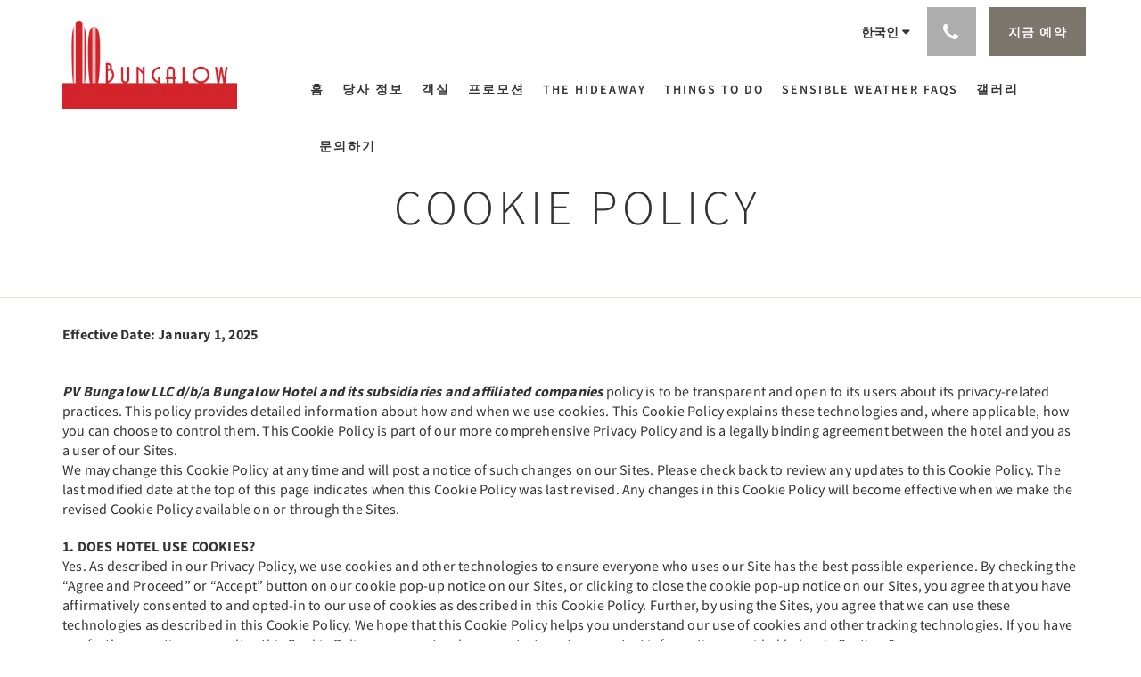

--- FILE ---
content_type: text/html
request_url: https://www.bungalowhotel.net/ko/cookie-policy.html
body_size: 9623
content:
<!doctype html><!--[if lt IE 7 ]><html lang="ko" class="no-js ie6"><![endif]--><!--[if IE 7 ]><html lang="ko" class="no-js ie7"><![endif]--><!--[if IE 8 ]><html lang="ko" class="no-js ie8"><![endif]--><!--[if IE 9 ]><html lang="ko" class="no-js ie9"><![endif]--><!--[if (gt IE 9)|!(IE)]><!--><html lang="ko" class="no-js"><!--<![endif]--><head prefix="og: http://ogp.me/ns#"><meta charset="utf-8"><meta http-equiv="X-UA-Compatible" content="IE=edge"><meta name="viewport" content="width=device-width, initial-scale=1, maximum-scale=5"><link rel="icon" type="image/x-icon" href="//webbox-assets.siteminder.com/assets/images/favicon-home.ico"><title> | Bungalow Hotel</title><link rel="canonical" href="https://www.bungalowhotel.net/ko/cookie-policy.html"><link rel="alternate" hreflang="ca" href="https://www.bungalowhotel.net/ca/cookie-policy.html"><link rel="alternate" hreflang="zh" href="https://www.bungalowhotel.net/zh/cookie-policy.html"><link rel="alternate" hreflang="tw" href="https://www.bungalowhotel.net/tw/cookie-policy.html"><link rel="alternate" hreflang="da" href="https://www.bungalowhotel.net/da/cookie-policy.html"><link rel="alternate" hreflang="nl" href="https://www.bungalowhotel.net/nl/cookie-policy.html"><link rel="alternate" hreflang="en" href="https://www.bungalowhotel.net/cookie-policy.html"><link rel="alternate" hreflang="fi" href="https://www.bungalowhotel.net/fi/cookie-policy.html"><link rel="alternate" hreflang="fr" href="https://www.bungalowhotel.net/fr/cookie-policy.html"><link rel="alternate" hreflang="de" href="https://www.bungalowhotel.net/de/cookie-policy.html"><link rel="alternate" hreflang="el" href="https://www.bungalowhotel.net/el/cookie-policy.html"><link rel="alternate" hreflang="is" href="https://www.bungalowhotel.net/is/cookie-policy.html"><link rel="alternate" hreflang="id" href="https://www.bungalowhotel.net/id/cookie-policy.html"><link rel="alternate" hreflang="it" href="https://www.bungalowhotel.net/it/cookie-policy.html"><link rel="alternate" hreflang="ja" href="https://www.bungalowhotel.net/ja/cookie-policy.html"><link rel="alternate" hreflang="ko" href="https://www.bungalowhotel.net/ko/cookie-policy.html"><link rel="alternate" hreflang="no" href="https://www.bungalowhotel.net/no/cookie-policy.html"><link rel="alternate" hreflang="pt" href="https://www.bungalowhotel.net/pt/cookie-policy.html"><link rel="alternate" hreflang="ru" href="https://www.bungalowhotel.net/ru/cookie-policy.html"><link rel="alternate" hreflang="es" href="https://www.bungalowhotel.net/es/cookie-policy.html"><link rel="alternate" hreflang="sv" href="https://www.bungalowhotel.net/sv/cookie-policy.html"><link rel="alternate" hreflang="th" href="https://www.bungalowhotel.net/th/cookie-policy.html"><meta name="robots" content="index, follow"><meta name="author" content="Bungalow Hotel"><meta name="description" content=""><meta property="og:title" content=""><meta property="og:type" content="website"><meta name="og:description" content=""><meta name="og:site_name" content="www.bungalowhotel.net"><meta property="og:locale:alternate" content="ca"><meta property="og:locale:alternate" content="zh"><meta property="og:locale:alternate" content="tw"><meta property="og:locale:alternate" content="da"><meta property="og:locale:alternate" content="nl"><meta property="og:locale:alternate" content="en"><meta property="og:locale:alternate" content="fi"><meta property="og:locale:alternate" content="fr"><meta property="og:locale:alternate" content="de"><meta property="og:locale:alternate" content="el"><meta property="og:locale:alternate" content="is"><meta property="og:locale:alternate" content="id"><meta property="og:locale:alternate" content="it"><meta property="og:locale:alternate" content="ja"><meta name="og:locale" content="ko"><meta property="og:locale:alternate" content="no"><meta property="og:locale:alternate" content="pt"><meta property="og:locale:alternate" content="ru"><meta property="og:locale:alternate" content="es"><meta property="og:locale:alternate" content="sv"><meta property="og:locale:alternate" content="th"><meta property="og:url" content="https://www.bungalowhotel.net/ko/cookie-policy.html"><meta property="og:image" content=""><link rel="stylesheet" href="//webbox-assets.siteminder.com/assets/themes/css/theme1colorPalette5-33c47bbfd7ee0e642de68b285961137c.css"><script defer>window.smcv=window.smcv||{},window.smcv.fireWhenReady=function(n,e){var r,c=0,i=setInterval(function(){try{20===++c&&(console.warn(n+" failed indefinitely. "),clearInterval(i)),r=n.split(".").reduce(function(n,e){return n[e]},window)}catch(e){console.info("retrying..."+c+" "+n)}void 0!==r&&(e(),clearInterval(i))},500)};</script><script>
    window.propertyId= "88ffcd8a-d7a4-4b9c-b4f9-f1c8b4600e4e";
</script><script>(function(w,d,s,l,i){w[l]=w[l]||[];w[l].push({'gtm.start':
            new Date().getTime(),event:'gtm.js'});var f=d.getElementsByTagName(s)[0],
        j=d.createElement(s),dl=l!='dataLayer'?'&l='+l:'';j.async=true;j.src=
        'https://www.googletagmanager.com/gtm.js?id='+i+dl;f.parentNode.insertBefore(j,f);
    })(window,document,'script','dataLayer','GTM-WD6VSBF');</script><link rel="stylesheet" href="https://unpkg.com/leaflet@1.3.1/dist/leaflet.css" integrity="sha512-Rksm5RenBEKSKFjgI3a41vrjkw4EVPlJ3+OiI65vTjIdo9brlAacEuKOiQ5OFh7cOI1bkDwLqdLw3Zg0cRJAAQ==" crossorigin=""><script src="https://unpkg.com/leaflet@1.3.1/dist/leaflet.js" integrity="sha512-/Nsx9X4HebavoBvEBuyp3I7od5tA0UzAxs+j83KgC8PU0kgB4XiK4Lfe4y4cgBtaRJQEIFCW+oC506aPT2L1zw==" crossorigin="" async></script><script type="application/javascript" src="//webbox-assets.siteminder.com/assets/libs/js/canvas-js-bundle-v4.js"></script><script type="application/ld+json">{"@context": "http://schema.org","@type": "Hotel","description": "Refreshed Rooms - Ready for Coastal Relaxation","hasMap": "https://maps.googleapis.com/maps/api/staticmap?zoom=15&center=40.30294040,-73.98047390&size=1600x1200&sensor=false&markers=color:blue%7c40.30294040,-73.98047390","address": {"@type": "PostalAddress","addressLocality": "Long Branch","addressRegion": "NJ","postalCode": "07740","streetAddress": "50 Laird St","addressCountry": "United States"},"geo": {"@type": "GeoCoordinates","latitude": 40.30294040,"longitude": -73.98047390},"telephone": "732-229-3700","url": "https://www.bungalowhotel.net","name": "Bungalow Hotel","starRating": { "@type": "Rating", "ratingValue" : "5.0" }}</script></head><body class="horizontal_logo theme1 colorPalette5 typography1 buttonStyle2 page-cookiePolicy lang-ko"><div class="navbar-container"><nav class="navbar navbar-fixed-top navbar-main"><div class="container"><div class="row"><div class="hidden-xs col-sm-3 logo-container"><a href="/ko/index.html"><div class="logo"><span class="logo-helper"></span><img class="logo-img" src="//webbox.imgix.net/images/fabedywkmlvibgcd/200ca70e-ea93-43e7-ae98-892abecabcf3.png?auto=format,compress&amp;fit=crop&amp;h=112" alt="Bungalow Hotel"></div></a></div><div class="col-xs-12 col-sm-9"><div class="navbar navbar-actions text-right"><button type="button" class="navbar-toggle collapsed" data-toggle="collapse" data-target="#navbar-links"><span class="sr-only">Toggle navigation</span><span class="icon-bar"></span><span class="icon-bar"></span><span class="icon-bar"></span></button><div class="dropdown language-switcher-wrapper"><button type="button" class="btn-language-switcher" id="languageSwitcher-26e37842d87844909bc2f62d8cfa9a3e" data-toggle="dropdown" aria-haspopup="true" aria-controls="languageMenu-26e37842d87844909bc2f62d8cfa9a3e" tabindex="0"><span tabindex="-1"><span aria-labelledby="languageSwitcher-26e37842d87844909bc2f62d8cfa9a3e" aria-label="한국인" class="pull-left btn-language-switcher_label"><span class="languageCode">한국인</span></span></span></button><select name="ddlLanguages" id="ddlLanguages-26e37842d87844909bc2f62d8cfa9a3e" class="languages-native-dropdown" onchange="switchLanguage(this)"><option value="/ca/cookie-policy.html">Català</option><option value="/zh/cookie-policy.html">简体</option><option value="/tw/cookie-policy.html">繁體</option><option value="/da/cookie-policy.html">Dansk</option><option value="/nl/cookie-policy.html">Nederlands</option><option value="/cookie-policy.html">English</option><option value="/fi/cookie-policy.html">Suomi</option><option value="/fr/cookie-policy.html">Français</option><option value="/de/cookie-policy.html">Deutsch</option><option value="/el/cookie-policy.html">Ελληνικά</option><option value="/is/cookie-policy.html">Íslenska</option><option value="/id/cookie-policy.html">Bahasa Indonesia</option><option value="/it/cookie-policy.html">Italiano</option><option value="/ja/cookie-policy.html">日本語</option><option value="/ko/cookie-policy.html" selected>한국인</option><option value="/no/cookie-policy.html">Norsk</option><option value="/pt/cookie-policy.html">Português</option><option value="/ru/cookie-policy.html">Русский</option><option value="/es/cookie-policy.html">Español</option><option value="/sv/cookie-policy.html">Svenska</option><option value="/th/cookie-policy.html">ไทย</option></select><ul id="languageMenu-26e37842d87844909bc2f62d8cfa9a3e" class="dropdown-menu language-dropdown-menu" aria-labelledby="languageSwitcher"><li class="language-dropdown-menu__item"><a class="language-dropdown-menu__item-link " hreflang="ca" href="/ca/cookie-policy.html"><span class="language-label">Català</span></a></li><li class="language-dropdown-menu__item"><a class="language-dropdown-menu__item-link " hreflang="zh-Hans" href="/zh/cookie-policy.html"><span class="language-label">简体</span></a></li><li class="language-dropdown-menu__item"><a class="language-dropdown-menu__item-link " hreflang="zh-Hant" href="/tw/cookie-policy.html"><span class="language-label">繁體</span></a></li><li class="language-dropdown-menu__item"><a class="language-dropdown-menu__item-link " hreflang="da" href="/da/cookie-policy.html"><span class="language-label">Dansk</span></a></li><li class="language-dropdown-menu__item"><a class="language-dropdown-menu__item-link " hreflang="nl" href="/nl/cookie-policy.html"><span class="language-label">Nederlands</span></a></li><li class="language-dropdown-menu__item"><a class="language-dropdown-menu__item-link " hreflang="en" href="/cookie-policy.html"><span class="language-label">English</span></a></li><li class="language-dropdown-menu__item"><a class="language-dropdown-menu__item-link " hreflang="fi" href="/fi/cookie-policy.html"><span class="language-label">Suomi</span></a></li><li class="language-dropdown-menu__item"><a class="language-dropdown-menu__item-link " hreflang="fr" href="/fr/cookie-policy.html"><span class="language-label">Français</span></a></li><li class="language-dropdown-menu__item"><a class="language-dropdown-menu__item-link " hreflang="de" href="/de/cookie-policy.html"><span class="language-label">Deutsch</span></a></li><li class="language-dropdown-menu__item"><a class="language-dropdown-menu__item-link " hreflang="el" href="/el/cookie-policy.html"><span class="language-label">Ελληνικά</span></a></li><li class="language-dropdown-menu__item"><a class="language-dropdown-menu__item-link " hreflang="is" href="/is/cookie-policy.html"><span class="language-label">Íslenska</span></a></li><li class="language-dropdown-menu__item"><a class="language-dropdown-menu__item-link " hreflang="id" href="/id/cookie-policy.html"><span class="language-label">Bahasa Indonesia</span></a></li><li class="language-dropdown-menu__item"><a class="language-dropdown-menu__item-link " hreflang="it" href="/it/cookie-policy.html"><span class="language-label">Italiano</span></a></li><li class="language-dropdown-menu__item"><a class="language-dropdown-menu__item-link " hreflang="ja" href="/ja/cookie-policy.html"><span class="language-label">日本語</span></a></li><li class="language-dropdown-menu__item"><a class="language-dropdown-menu__item-link current" hreflang="ko" href="/ko/cookie-policy.html"><span class="language-label">한국인</span></a></li><li class="language-dropdown-menu__item"><a class="language-dropdown-menu__item-link " hreflang="nb" href="/no/cookie-policy.html"><span class="language-label">Norsk</span></a></li><li class="language-dropdown-menu__item"><a class="language-dropdown-menu__item-link " hreflang="pt" href="/pt/cookie-policy.html"><span class="language-label">Português</span></a></li><li class="language-dropdown-menu__item"><a class="language-dropdown-menu__item-link " hreflang="ru" href="/ru/cookie-policy.html"><span class="language-label">Русский</span></a></li><li class="language-dropdown-menu__item"><a class="language-dropdown-menu__item-link " hreflang="es" href="/es/cookie-policy.html"><span class="language-label">Español</span></a></li><li class="language-dropdown-menu__item"><a class="language-dropdown-menu__item-link " hreflang="sv" href="/sv/cookie-policy.html"><span class="language-label">Svenska</span></a></li><li class="language-dropdown-menu__item"><a class="language-dropdown-menu__item-link " hreflang="th" href="/th/cookie-policy.html"><span class="language-label">ไทย</span></a></li></ul></div><div class="pull-right"><button type="button" class="btn btn-modal pull-left" data-toggle="modal" data-target="#contactModal"><span class="fa fa-phone hotel-phone-icon"></span></button><div class="modal fade" id="contactModal" tabindex="-1" role="dialog" aria-labelledby="contactModalLabel"><div class="modal-dialog modal-sm" role="document"><div class="modal-content"><div class="modal-header"><button type="button" class="close" data-dismiss="modal" aria-label="Close"><span aria-hidden="true">×</span></button><h2 class="modal-title" id="contactModalLabel">문의하기</h2></div><div class="modal-body"><div class="modal-body_number"><h3 class="modal-body_label">전화 번호 1</h3><a href="tel:732-229-3700" class="modal-body_link">732-229-3700</a></div><div class="modal-body_number"><h3 class="modal-body_label">전화 번호 2</h3><a href="tel:888-297-6638" class="modal-body_link">888-297-6638</a></div></div></div></div></div><form class="booking-button-form text-center" target="_blank" action="https://be.synxis.com/?chain=8708&amp;hotel=45464" method="GET" autocomplete="off"><input type="hidden" name="hotel" value="45464"><input type="hidden" name="start" value="availresults"><button type="submit" class="btn btn-primary navbar-btn navbar-booking-btn " tabindex="0"><span tabindex="-1">지금 예약</span></button></form></div></div><div id="navbar-links" class="navbar navbar-links navbar-collapse collapse"><ul class="nav navbar-nav navbar-right"><li role="presentation" class=" "><a role="menuitem" tabindex="0" href="/ko/index.html"><span tabindex="-1">홈</span></a></li><li role="presentation" class=" "><a role="menuitem" tabindex="0" href="/ko/about-us.html"><span tabindex="-1">당사 정보</span></a></li><li role="presentation" class=" "><a role="menuitem" tabindex="0" href="/ko/rooms.html"><span tabindex="-1">객실</span></a></li><li role="presentation" class=" "><a role="menuitem" tabindex="0" href="/ko/promotions.html"><span tabindex="-1">프로모션</span></a></li><li role="presentation" class=" "><a role="menuitem" tabindex="0" href="/ko/thehideaway.html"><span tabindex="-1">The Hideaway</span></a></li><li role="presentation" class="hidden-sm "><a role="menuitem" tabindex="0" href="/ko/things-to-do.html"><span tabindex="-1">THINGS TO DO</span></a></li><li role="presentation" class="hidden-sm hidden-md "><a role="menuitem" tabindex="0" href="/ko/sensible-weather-faqs.html"><span tabindex="-1">Sensible Weather FAQs</span></a></li><li role="presentation" class="hidden-sm hidden-md "><a role="menuitem" tabindex="0" href="/ko/gallery.html"><span tabindex="-1">갤러리</span></a></li><li role="presentation" class="hidden-sm hidden-md "><a role="menuitem" tabindex="0" href="/ko/contact-us.html"><span tabindex="-1">문의하기</span></a></li><li class="dropdown hidden-xs hidden-lg"><a href="#" class="dropdown-toggle" data-toggle="dropdown" role="button"><div class="bar-top"></div><div class="bar"></div><div class="bar-btm"></div></a><ul class="dropdown-menu"><li role="presentation" class=" hidden-sm hidden-md hidden-lg "><a role="menuitem" tabindex="0" href="/ko/about-us.html"><span tabindex="-1">당사 정보</span></a></li><li role="presentation" class=" hidden-sm hidden-md hidden-lg "><a role="menuitem" tabindex="0" href="/ko/rooms.html"><span tabindex="-1">객실</span></a></li><li role="presentation" class=" hidden-sm hidden-md hidden-lg "><a role="menuitem" tabindex="0" href="/ko/promotions.html"><span tabindex="-1">프로모션</span></a></li><li role="presentation" class=" hidden-sm hidden-md hidden-lg "><a role="menuitem" tabindex="0" href="/ko/thehideaway.html"><span tabindex="-1">The Hideaway</span></a></li><li role="presentation" class=" hidden-md hidden-lg "><a role="menuitem" tabindex="0" href="/ko/things-to-do.html"><span tabindex="-1">THINGS TO DO</span></a></li><li role="presentation" class=" hidden-lg "><a role="menuitem" tabindex="0" href="/ko/sensible-weather-faqs.html"><span tabindex="-1">Sensible Weather FAQs</span></a></li><li role="presentation" class=" hidden-lg "><a role="menuitem" tabindex="0" href="/ko/gallery.html"><span tabindex="-1">갤러리</span></a></li><li role="presentation" class=" hidden-lg "><a role="menuitem" tabindex="0" href="/ko/contact-us.html"><span tabindex="-1">문의하기</span></a></li></ul></li></ul></div></div></div></div></nav></div><div class="mobile-branding navbar hidden-sm hidden-md hidden-lg "><a class="" href="/ko/index.html"><div class="logo"><span class="logo-helper"></span><img class="logo-img" src="//webbox.imgix.net/images/fabedywkmlvibgcd/200ca70e-ea93-43e7-ae98-892abecabcf3.png?auto=format,compress&amp;fit=crop&amp;h=40" alt="Bungalow Hotel"></div></a></div><div id="content-wrap"><div id="content"><div class="standard-page custom-page"><div class="container"></div><div class="page-header"><div class="container"><h1>Cookie Policy</h1></div></div><div class="container custom-text"><div class="row"><div class="col-xs-12"><p><strong>Effective Date: January 1, 2025</strong></p><p><br><strong><em>PV Bungalow LLC d/b/a Bungalow Hotel and its subsidiaries and affiliated companies</em></strong> policy is to be transparent and open to its users about its privacy-related practices. This policy provides detailed information about how and when we use cookies. This Cookie Policy explains these technologies and, where applicable, how you can choose to control them. This Cookie Policy is part of our more comprehensive Privacy Policy and is a legally binding agreement between the hotel and you as a user of our Sites.<br>We may change this Cookie Policy at any time and will post a notice of such changes on our Sites. Please check back to review any updates to this Cookie Policy. The last modified date at the top of this page indicates when this Cookie Policy was last revised. Any changes in this Cookie Policy will become effective when we make the revised Cookie Policy available on or through the Sites.</p><p><strong>1. DOES HOTEL USE COOKIES?</strong><br>Yes. As described in our Privacy Policy, we use cookies and other technologies to ensure everyone who uses our Site has the best possible experience. By checking the “Agree and Proceed” or “Accept” button on our cookie pop-up notice on our Sites, or clicking to close the cookie pop-up notice on our Sites, you agree that you have affirmatively consented to and opted-in to our use of cookies as described in this Cookie Policy. Further, by using the Sites, you agree that we can use these technologies as described in this Cookie Policy. We hope that this Cookie Policy helps you understand our use of cookies and other tracking technologies. If you have any further questions regarding this Cookie Policy or requests, please contact us at our contact information provided below in Section 8.</p><p><strong>2. WHAT IS A COOKIE?</strong><br>A cookie is a small file placed onto your device from our servers. They are widely used in order to make websites and cloud-based services work in a better, more efficient way. For example, they can recognize you and remember important information that will make your use of a website or cloud-based service more convenient (e.g., by allowing you to enter a password less frequently or remembering your user preferences).<br>Taken alone, cookies do not personally identify you – rather, they merely recognize your Web browser. Unless you choose to identify yourself to the hotel, such as filling out a web form or you have previously identified yourself to us, you remain anonymous.</p><p><strong>3. WHAT COOKIES DO WE USE?</strong><br>We use different types of cookies on our Sites to make your interaction with our Sites easy and meaningful – strictly necessary cookies, functionality cookies, analytics cookies, and advertising cookies. The Sites may include first-party cookies (i.e., cookies that send data directly to the hotel and agents and contractors acting on our behalf , including cookies used to monitor, analyze, and administer the Sites) and third-party cookies (i.e., cookies that send data to our contractors for their commercial use).&nbsp;<br>We use cookies that are session-based and persistent-based. Session cookies exist only during one session. They disappear from your computer or device when you close your browser software or turn off your computer. Persistent cookies remain on your computer or device after you close your browser or turn off your computer. You can control the use of cookies at the individual browser level (see Section 5 below for instructions on how to do so), but note that if you choose to disable cookies, it may limit your use of certain features or functions on our services and websites.<br>Below we describe the different types of cookies we may use on the Sites and our purpose for using them. You have the ability to opt out and limit which cookies apply to your use of our Sites – more information on how to change your browser’s cookie settings are provided in Section 5 below.</p><p><strong>A. Strictly Necessary Cookies</strong><br>Some cookies are essential to the operation of our services on the Sites. They are used to facilitate our log-in process, authenticate users, and enable you to navigate the Sites and to use their features. They are also used by our customer service team for in product messaging and analytics. Without these cookies, we may not be able to provide certain services or features, and the Sites may not perform as smoothly for you as we would like.&nbsp;<br>Because strictly necessary cookies are essential to operate our services on the Sites, if you choose to use a product on our Sites, there is no option to opt out of these cookies.</p><p><strong>B. Functionality Cookies</strong><br>In some circumstances, we may use functionality cookies. Functionality cookies allow us to remember the choices you make while browsing on the Sites, and to provide enhanced and more personalized content and features, such as customizing a certain webpage or application page, remembering if we have asked you to participate in a promotion and for other services you request, like watching a video or commenting on a blog. In order to permit your connection to the Sites, our servers receive and record information about your computer and browser, potentially including your IP address, browser type, and other software or hardware information. All of these features help us to improve your visit and assist in navigation of the Sites’ features.<br>To manage the use of functionality cookies on our Sites, or to opt out of their use, follow the instructions in Section 5 of this Cookie Policy. Note that opting out may impact the functionality you receive when using our Sites.</p><p><strong>C. Analytics Cookies</strong><br>We and our service providers may use analytics cookies, which are sometimes called performance cookies, to collect information about your use of the Sites and enable us to improve the way they work. Analytics cookies collect information about how you use the Sites, for instance, which pages you go to most. The information allows us to see the overall patterns of usage, help us record any difficulties users may have while using the Sites and show us whether or not our advertising is effective.<br>To manage the use of analytics cookies on our Sites, or to opt out of their use, follow the instructions in Section 5 of this Cookie Policy. Note that opting out may impact the functionality you receive when using our Sites.</p><p><strong>D. Advertising Cookies</strong><br>We may also use cookies and similar tools to correlate your use of the Sites to personal information obtained about you. For example, if you have asked us to provide you information about our upcoming campaigns, our services or any promotions, we may utilize our cookie and/or clickstream data about your activities when you engage with us on the Sites. By evaluating this information, we may more clearly target the information we provide you to the specific items we think you will find interesting, based on your prior online activities and preferences.<br>We also use third party advertising cookies. We and our service providers may use advertising cookies to deliver ads that we believe are more relevant to you and your interests.<br>To manage the use of advertising cookies on our Sites, or to opt out of their use, follow the instructions in Section 5 of this Cookie Policy. Note that opting out may impact the functionality you receive when using our Sites.</p><p><strong>4. THIRD PARTY COOKIES ON THE SITES</strong><br>In some circumstances, we may work with third parties to provide services on our Sites. For example, we use analytics services supported by third party companies who generate analytics cookies on our behalf. We may not have access to these cookies, although we may use statistical information arising from the cookies provided by these third parties to customize content and for the other purposes described above. These companies may also transfer this information to other parties where required to do so by law, or where such other parties process the information on their behalf.<br>We may not control these third-party cookies and their use may be governed by the privacy policies of the third parties employing these cookies. You can learn more about controlling cookies in Section 5 below.</p><p><strong>5. HOW YOU CAN CONTROL COOKIES ON OUR SITES</strong><br>If you want to control the cookies that are placed on your computer or other device, you could view cookies stored on your hard drive, choose whether or not to permit cookies to be set by default by changing browser settings as provided in this Section, or delete the cookies stored on your hard drive.<br>Please be aware, however, that your decision to control cookies may affect your experience of our Sites – you may not be able to access all or parts of those Sites. Turning cookies off, for instance, will prevent you from registering for, signing in to, and using many of the services on our Sites.<br>The main Web browsers allow you to change your cookie settings directly through their sites. These settings will typically be found in the ‘options’ or ‘preferences’ menu of your browser. In order to understand these settings, the following links may be helpful; otherwise you should use the ‘Help’ option in your browser for more details.</p><p><strong>Browser</strong></p><p><strong>Link to Change Cookie Settings</strong></p><p>Chrome</p><p><a href="//www.support.google.com/chrome/bin/answer.py">support.google.com/chrome/bin/answer.py</a>&nbsp;&nbsp;</p><p>Internet Explorer</p><p><a href="//www.support.microsoft.com/kb/196955">support.microsoft.com/kb/196955</a>&nbsp; &nbsp;</p><p>Safari</p><p><a href="https://docs.info.apple.com/article.html">docs.info.apple.com/article.html</a></p><p>Firefox</p><p><a href="https://support.mozilla.org/en-US/kb/Cookies">support.mozilla.org/en-US/kb/Cookies</a></p><p>Flash</p><p><a href="//www.macromedia.com/support/documentation/en/flashplayer/help/settings_manager.html#117118">www.macromedia.com/support/documentation/en/flashplayer/help/settings_manager.html#117118</a></p><p><br>For information on how to use the browser of your mobile device to amend cookie settings, you will need to refer to your mobile device manual.<br>The following third party links contain additional information about cookies and other helpful information on your ability to control what cookies apply to you. Please note, however, that these links will take you to third party sites over which the hotel has no control:</p><p><strong>Link to Site</strong></p><p><strong>Description</strong></p><p><a href="//www.allaboutcookies.org/manage-cookies/index.html">www.allaboutcookies.org/manage-cookies/index.html</a></p><p>offers comprehensive information on how to amend the settings of a wide variety of browsers, details on how to delete cookies from your computer, and more general information about cookies</p><p><a href="//www.aboutcookies.org/">www.aboutcookies.org</a></p><p>offers comprehensive information on how to amend the settings of a wide variety of browsers, details on how to delete cookies from your computer, and more general information about cookies</p><p><a href="//www.youronlinechoices.com/uk">www.youronlinechoices.com/uk</a></p><p>offers information about third party cookies generated by advertisers and how you can turn these off by going to the Internet Advertising Bureau's (IAB) consumer site</p><p><a href="//www.networkadvertising.org/">www.networkadvertising.org</a></p><p>offers a comprehensive listing of opt-outs for advertising platforms, however, note that there are many more networks listed on this site than those used by us at the hotel</p><p><br><strong>6. “DO NOT TRACK” SIGNALS</strong><br>“Do Not Track” is a concept that has been promoted by regulatory agencies such as the U.S. Federal Trade Commission (FTC), for the Internet industry to develop and implement a mechanism for allowing Internet users to control the tracking of their online activities across websites by using browser settings. Some Web browsers may be configured to send Do Not Track signals to websites, or users may use similar mechanisms, to indicate a user’s preference that certain web technologies not be used to track the user’s online activity. The Sites do not accept or process such Do Not Track signals or similar mechanisms.&nbsp;<br><strong>7. OUR PRIVACY POLICY</strong><br>This Cookie Policy only contains information about the website’s use of cookies. Please see our Privacy Policy for a detailed description of how we collect, use, and disclose information about our users.<br><strong>8. CONTACT US</strong><br>If you have any comments or questions about our Sites, including our use of cookies, please contact us at privacy@davidsonhotels.com or write to us at Davidson Hotel Company LLC, One Ravinia Drive, Suite 1600, Atlanta, GA 30346 USA, Attn: General Counsel, Privacy Policy Inquiry.</p><p>&nbsp;</p></div></div></div></div></div><div id="footer"><div class="footer"><div class="container"><div class="links"><div class="row"><div class="col-xs-12 col-sm-3 col-md-3"><h4 class="section-name">Bungalow Hotel</h4><p style="font-size: 14px; padding: 5px 0"><a href="https://maps.google.com/?q=Bungalow+Hotel+50 Laird St, Long Branch, NJ, 07740, United States&amp;ll=40.30294040,-73.98047390" target="_blank" rel="noopener"> 50 Laird St, Long Branch, NJ, 07740, United States </a></p></div><div class="col-xs-12 col-sm-3"></div><div class="col-xs-12 col-sm-3"><h4 class="section-name"></h4><ul class="list-unstyled"><li><a href="/ko/cookie-policy.html">Cookie Policy</a></li><li><a href="/ko/privacy-policy.html">Privacy Policy</a></li><li><a href="/ko/terms-of-use.html">Terms of Use</a></li></ul></div><div class="col-xs-12 col-sm-3"><h4 class="section-name">소셜 미디어</h4><ul class="list-unstyled social-media-links"><li><a href="https://www.facebook.com/bungalowhotel/" target="_blank"><i class="facebook-icon"></i><span class="social-icon"></span>Facebook </a></li><li><a href="https://www.instagram.com/thebungalowhotel/" target="_blank"><i class="instagram-icon"></i><span class="social-icon"></span>Instagram </a></li><li><a href="https://www.tripadvisor.com.ph/Hotel_Review-g46582-d1443183-Reviews-Bungalow_Hotel-Long_Branch_New_Jersey.html" target="_blank"><i class="tripadvisor-icon"></i><span class="social-icon"></span>TripAdvisor </a></li></ul></div></div></div></div></div><div class="copyright"><div class="container"><div class="row"><div class="col-xs-12 col-md-3 text-center"><p><span class="fa fa-copyright"></span><span class="fa-copyright__year"></span> All rights reserved </p></div><div class="col-xs-12 col-md-3 text-center col-md-offset-6"><p>Powered by <a target="_blank" href="https://www.siteminder.com/canvas">Canvas</a></p></div></div></div></div></div></div><noscript><iframe src="https://www.googletagmanager.com/ns.html?id=GTM-K4LDFXW" height="0" width="0" style="display:none;visibility:hidden"></iframe></noscript><script defer>function switchLanguage(option) { window.location.href = option.value; }</script><script defer>
    document.addEventListener("DOMContentLoaded", function(event) {
        var $modal = document.getElementById('contactModal');
        if ($modal) {
            document.body.appendChild($modal);
        }
    });
</script><script type="application/javascript" defer>
    document.querySelector('.fa-copyright__year').textContent = new Date().getFullYear()
</script><script defer>(function(w,d,s,l,i){w[l]=w[l]||[];w[l].push({'gtm.start':
new Date().getTime(),event:'gtm.js'});var f=d.getElementsByTagName(s)[0],
j=d.createElement(s),dl=l!='dataLayer'?'&l='+l:'';j.async=true;j.src=
'https://www.googletagmanager.com/gtm.js?id='+i+dl;f.parentNode.insertBefore(j,f);
})(window,document,'script','dataLayer','GTM-K4LDFXW');</script><script async src="https://integration.flip.to/MDJWFZ2B" defer></script><script async src="https://components.flip.to/discovery/bungalowhotel" defer></script><script defer>
    window.isPublish = true
</script><script type="application/javascript" defer>

    $(window).scroll(function() {
        var scroll = $(window).scrollTop();

        if (scroll < 20) {
            $("body").removeClass("scrolling");
        }

        if (scroll >= 20) {
            $("body").addClass("scrolling");
        }
    });

</script></body></html>